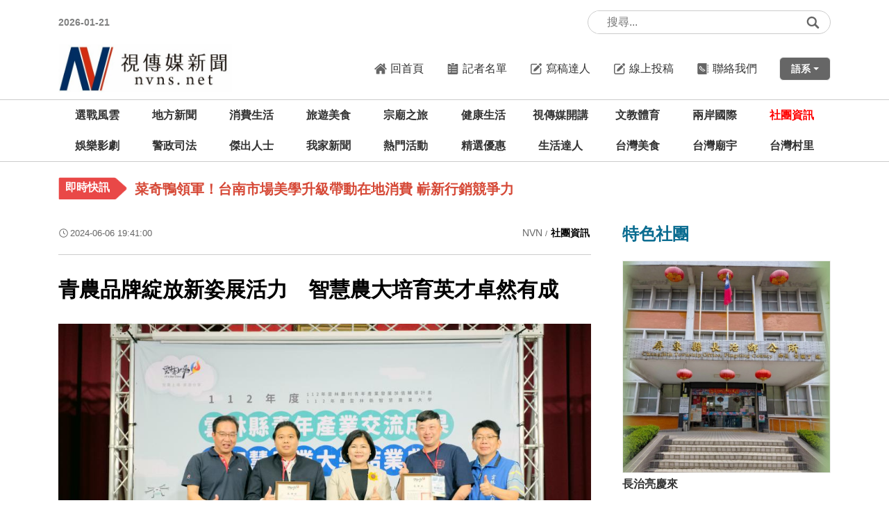

--- FILE ---
content_type: text/html; charset=utf-8
request_url: https://nvns.net/news_view.php?new_sn=57666&new_csn=1977
body_size: 12855
content:



<!DOCTYPE HTML>
<html><!-- InstanceBegin template="/Templates/page.dwt.php" codeOutsideHTMLIsLocked="false" -->
<head>
<title>青農品牌綻放新姿展活力　智慧農大培育英才卓然有成</title>
<meta name="description" content="視傳媒-新興網路媒體，目前各縣市均有記者發稿，有多位資深也有很多充滿活力的記者，一起拿起筆桿來為民眾出聲。" />
<META NAME="KeyWords" CONTENT="視傳媒">






<link href="https://uploads.posu.tw/73/738/thum/202410251547000906.jpg" rel='icon' type='image/x-icon'/>    

<meta http-equiv="Content-Type" content="text/html; charset=utf-8">
<meta name="viewport" content="width=device-width, initial-scale=1, maximum-scale=1">

<script type="text/javascript" src="public/js/jquery-3.1.1.min.js"></script>
<script type="text/javascript" src="public/js/customize.js"></script>

<link rel="stylesheet" href="public/css/base.css?v=202410281310">

<!-- InstanceBeginEditable name="head" -->
<meta property="og:url"           content="https://www.nvns.net//news_view?new_sn=57666"><meta property="og:type"          content="article" /><meta property="og:title"         content="青農品牌綻放新姿展活力　智慧農大培育英才卓然有成" /><meta property="og:description"   content="" /><meta property="og:image"         content="https://uploads.posu.tw/73/738/s202406062038490.jpg" /><script>  var WECHAT_TITLE = '青農品牌綻放新姿展活力　智慧農大培育英才卓然有成'  var WECHAT_DESC = ''  var WECHAT_IMAGE = 'https://uploads.posu.tw/73/738/s202406062038490.jpg'  var WCHAT_NO_GA = ''</script><!-- InstanceEndEditable -->

<link rel="stylesheet" href="public/css/main.css?v=202410281310">
</head>

<body onload="initialize()">

<div class="wrapper">

	<div class="page-overlay"></div>

    <div id="scrolltop" class="scrolltop" title="回頂端"><span><img src="public/images/scrolltop.png"></span></div>
    
    
<header class="header">
    <div class="header_top">
        <div class="container">
            <div class="header_row">
                <div class="header-left">
                
                    <div class="standard-date">2026-01-21</div>
                    
                </div>
                <div class="header-right">

                                   
<div class="top-searchbar"> 
    <div class="top-search">
        <form name="form1" method="post" role="form" action="search.php">
            <input type="text" class="search-input" name="sel_title" placeholder="搜尋...">
            <input type="hidden" name="sel_check_id" value="1">    
            <button type="submit" class="search-btn" value="搜尋">
                <span class="iconsvg icon-search"></span>
            </button>
        </form>
    </div>
</div>
  
                </div>
            </div>      
        </div>
    </div>
    
    <div id="header_fixed" class="header_fixed">
        <div class="header_center">
            <div class="container">
                <div class="header_row">
                    <div class="header-left">
                    
                        <div class="logo"><a href="index.php" title="回首頁"><img src="https://uploads.posu.tw/73/738/202105310942097235.jpg"></a></div>
                        
                    </div>
                    <div class="header-center">
                    
                                       
<div class="top-searchbar"> 
    <div class="top-search">
        <form name="form1" method="post" role="form" action="search.php">
            <input type="text" class="search-input" name="sel_title" placeholder="搜尋...">
            <input type="hidden" name="sel_check_id" value="1">    
            <button type="submit" class="search-btn" value="搜尋">
                <span class="iconsvg icon-search"></span>
            </button>
        </form>
    </div>
</div>
                        
                    </div>
                    <div class="header-right">

                        <ul class="navbar navbar_topmenu">
                            <li>
                                <div class="subfunc">
                                    <a href="index.php" title="回首頁">
                                        <span class="iconsvg icon-home"></span>
                                        <span class="subfunc-text">回首頁</span>
                                    </a>
                                </div>
                            </li>
                            <li>
                                <div class="subfunc">
                                    <a href="about.php?new_sn=2461" title="記者名單">
                                        <span class="iconsvg icon-report"></span>
                                        <span class="subfunc-text">記者名單</span>
                                    </a>
                                </div>
                            </li>
                            <li>
                                <div class="subfunc">
                                    <a href="https://blog.posu.tw" target="_blank" title="寫稿達人">
                                        <span class="iconsvg icon-writting"></span>
                                        <span class="subfunc-text">寫稿達人</span>
                                    </a>
                                </div>
                            </li>
                            <li>
                                <div class="subfunc">
                                    <a href="contribution.php" title="線上投稿">
                                        <span class="iconsvg icon-writting"></span>
                                        <span class="subfunc-text">線上投稿</span>
                                    </a>
                                </div>
                            </li>
                            <li>
                                <div class="subfunc">
                                    <a href="contact.php" title="聯絡我們">
                                        <span class="iconsvg icon-record"></span>
                                        <span class="subfunc-text">聯絡我們</span>
                                    </a>
                                </div>
                            </li>
                            <li>
                                <div class="dropdown dropdown_language">
                                    <a href="#" class="dropdown_trigger">
                                        <span class="dropdown_trigger-text">語系</span>
                                    </a>
                                    <div class="dropdown_content">
                                        <ul class="dropdown_menu">
											
                                        </ul>
                                    </div>
                                </div>
                            </li>
                        </ul>
                        
                        <a href="#" class="navbar_toggler menu_switchon">
                            <div class="navbar_toggler-icon">
                                <div class="sign_hamburger">
                                    <span class="sign_hamburger-line">&nbsp;</span>
                                </div>
                            </div>
                        </a>
                          
                    </div>
                </div>      
            </div>
        </div>
        
        <div class="menubar">
            <div class="container"> 
                <div class="menubar_inner">

                    <div class="hznav">
                      <div class="hznav-wrap">
                        <div class="hznav-inner">
                        
                            <ul id="hznav_ul" class="hznav_ul" style="">
                            	
<li ><a href="news.php?new_csn=hot3">選戰風雲</a></li><li >
	             <a href="news.php?new_csn=1467" title="地方新聞">地方新聞</a>
			 </li><li >
	             <a href="news.php?new_csn=1468" title="消費生活">消費生活</a>
			 </li><li >
	             <a href="news.php?new_csn=1469" title="旅遊美食">旅遊美食</a>
			 </li><li >
	             <a href="news.php?new_csn=1470" title="宗廟之旅">宗廟之旅</a>
			 </li><li >
	             <a href="news.php?new_csn=1471" title="健康生活">健康生活</a>
			 </li><li >
	             <a href="news.php?new_csn=1472" title="視傳媒開講">視傳媒開講</a>
			 </li><li >
	             <a href="news.php?new_csn=1776" title="文教體育">文教體育</a>
			 </li><li >
	             <a href="news.php?new_csn=1777" title="兩岸國際">兩岸國際</a>
			 </li><li class="active">
	             <a href="news.php?new_csn=1977" title="社團資訊">社團資訊</a>
			 </li><li >
	             <a href="news.php?new_csn=2030" title="娛樂影劇">娛樂影劇</a>
			 </li><li >
	             <a href="news.php?new_csn=2033" title="警政司法">警政司法</a>
			 </li><li >
	             <a href="news.php?new_csn=3022" title="傑出人士">傑出人士</a>
			 </li><li><a href="mapnews.php">我家新聞</a></li>
<li><a href="activity.php">熱門活動</a></li>
<li><a href="promotion.php">精選優惠</a></li>
<!--<li><a href="https://b-partner.org/connections.php" target="_blank" title="特色人物">特色人物</a></li>-->
<li><a href="https://life.posu.tw" target="_blank" title="生活達人">生活達人</a></li>
<li><a href="https://food.posu.tw" target="_blank" title="台灣美食">台灣美食</a></li>
<li><a href="https://twtemple.net" target="_blank" title="台灣廟宇">台灣廟宇</a></li>
<li><a href="https://village.tw" target="_blank" title="台灣村里">台灣村里</a></li>

<!--<li><a href="store.php">便宜商品</a></li>-->
<!--<li><a href="link.php">相關連結</a></li>-->
                            </ul>
                        </div>
                        
                      </div>
                    </div>

                    <div class="menu_panel_wrap">
                        <a href="#" id="menu_panel_trigger" class="menu_panel_trigger">	
                        </a>
                        
                        <div id="menu_panel" class="menu_panel">
                            <div class="menu_panel_header">
                                <div class="heading-panel">全部服務</div>
                            </div>
                            <ul class="menu">
                                
<li ><a href="news.php?new_csn=hot3">選戰風雲</a></li><li >
	             <a href="news.php?new_csn=1467" title="地方新聞">地方新聞</a>
			 </li><li >
	             <a href="news.php?new_csn=1468" title="消費生活">消費生活</a>
			 </li><li >
	             <a href="news.php?new_csn=1469" title="旅遊美食">旅遊美食</a>
			 </li><li >
	             <a href="news.php?new_csn=1470" title="宗廟之旅">宗廟之旅</a>
			 </li><li >
	             <a href="news.php?new_csn=1471" title="健康生活">健康生活</a>
			 </li><li >
	             <a href="news.php?new_csn=1472" title="視傳媒開講">視傳媒開講</a>
			 </li><li >
	             <a href="news.php?new_csn=1776" title="文教體育">文教體育</a>
			 </li><li >
	             <a href="news.php?new_csn=1777" title="兩岸國際">兩岸國際</a>
			 </li><li class="active">
	             <a href="news.php?new_csn=1977" title="社團資訊">社團資訊</a>
			 </li><li >
	             <a href="news.php?new_csn=2030" title="娛樂影劇">娛樂影劇</a>
			 </li><li >
	             <a href="news.php?new_csn=2033" title="警政司法">警政司法</a>
			 </li><li >
	             <a href="news.php?new_csn=3022" title="傑出人士">傑出人士</a>
			 </li><li><a href="mapnews.php">我家新聞</a></li>
<li><a href="activity.php">熱門活動</a></li>
<li><a href="promotion.php">精選優惠</a></li>
<!--<li><a href="https://b-partner.org/connections.php" target="_blank" title="特色人物">特色人物</a></li>-->
<li><a href="https://life.posu.tw" target="_blank" title="生活達人">生活達人</a></li>
<li><a href="https://food.posu.tw" target="_blank" title="台灣美食">台灣美食</a></li>
<li><a href="https://twtemple.net" target="_blank" title="台灣廟宇">台灣廟宇</a></li>
<li><a href="https://village.tw" target="_blank" title="台灣村里">台灣村里</a></li>

<!--<li><a href="store.php">便宜商品</a></li>-->
<!--<li><a href="link.php">相關連結</a></li>-->
                            </ul>
                        </div>
                    </div>

                </div>
            </div>
        </div>
    </div>
    
</header>


<div class="offside">
    <div class="offside_inner">
        <div class="offside_header">
            
            <div class="standard-date">2023/12/15</div>
            
            <div class="language_box">
                <ul class="language_list">
					
                </ul>
            </div>
            
        </div>
        <div class="offside_body">
    
            <ul class="menu_offside">
                <li><a href="index.php">回首頁</a></li>
                
<li><a href="news.php?new_csn=hot3">選戰風雲</a></li><li><a href="news.php?new_csn=1467" title="地方新聞">地方新聞</a></li><li><a href="news.php?new_csn=1468" title="消費生活">消費生活</a></li><li><a href="news.php?new_csn=1469" title="旅遊美食">旅遊美食</a></li><li><a href="news.php?new_csn=1470" title="宗廟之旅">宗廟之旅</a></li><li><a href="news.php?new_csn=1471" title="健康生活">健康生活</a></li><li><a href="news.php?new_csn=1472" title="視傳媒開講">視傳媒開講</a></li><li><a href="news.php?new_csn=1776" title="文教體育">文教體育</a></li><li><a href="news.php?new_csn=1777" title="兩岸國際">兩岸國際</a></li><li><a href="news.php?new_csn=1977" title="社團資訊">社團資訊</a></li><li><a href="news.php?new_csn=2030" title="娛樂影劇">娛樂影劇</a></li><li><a href="news.php?new_csn=2033" title="警政司法">警政司法</a></li><li><a href="news.php?new_csn=3022" title="傑出人士">傑出人士</a></li>
<li><a href="mapnews.php">我家新聞</a></li>

<li><a href="activity.php">熱門活動</a>
    <ul>
		<li><a href="activity.php?new_csn=1">休閒娛樂</a></li><li><a href="activity.php?new_csn=2">優惠好康</a></li><li><a href="activity.php?new_csn=3">課程講座</a></li><li><a href="activity.php?new_csn=4">活動主題  </a></li><li><a href="activity.php?new_csn=5">競賽展覽</a></li><li><a href="activity.php?new_csn=6">國內旅遊</a></li><li><a href="activity.php?new_csn=7">國外旅遊</a></li>    </ul>
</li>

<li><a href="promotion.php">精選優惠</a></li>
<!--<li><a href="link.php">相關連結</a></li>-->
<!--<li><a href="https://b-partner.org/connections.php" target="_blank" title="特色人物">特色人物</a></li>-->
<li><a href="https://life.posu.tw" target="_blank" title="生活達人">生活達人</a></li>
<li><a href="https://food.posu.tw" target="_blank" title="台灣美食">台灣美食</a></li>
<li><a href="https://twtemple.net" target="_blank" title="台灣廟宇">台灣廟宇</a></li>
<li><a href="https://village.tw" target="_blank" title="台灣村里">台灣村里</a></li>
<!--<li><a href="store.php">便宜商品</a></li>-->
<li><a href="about.php">關於我們</a>
    <ul>
			<li>
                            <a href="about.php?new_sn=2150" title="視傳媒 - 關於視傳媒">
                                關於視傳媒
                            </a>
                        </li>	<li>
                            <a href="about.php?new_sn=2151" title="視傳媒 - 記者規約">
                                記者規約
                            </a>
                        </li>	<li>
                            <a href="about.php?new_sn=2461" title="視傳媒 - 線上記者名單">
                                線上記者名單
                            </a>
                        </li>    </ul> 
</li>
            </ul>
                
        </div>
        <div class="offside_footer">
        
            <ul class="navbar navbar_offside_func">
                <li>
                    <div class="subfunc">
                        <a href="about.php?new_sn=2461" title="記者名單">
                            <span class="iconsvg icon-report"></span>
                            <span class="subfunc-text">記者名單</span>
                        </a>
                    </div>
                </li>
                <li>
                    <div class="subfunc">
                        <a href="https://blog.posu.tw" target="_blank" title="寫稿達人">
                            <span class="iconsvg icon-writting"></span>
                            <span class="subfunc-text">寫稿達人</span>
                        </a>
                    </div>
                </li>
                <li>
                    <div class="subfunc">
                        <a href="contribution.php" title="線上投稿">
                            <span class="iconsvg icon-writting"></span>
                            <span class="subfunc-text">線上投稿</span>
                        </a>
                    </div>
                </li>
                <li>
                    <div class="subfunc">
                        <a href="contact.php" title="聯絡我們">
                            <span class="iconsvg icon-record"></span>
                            <span class="subfunc-text">聯絡我們</span>
                        </a>
                    </div>
                </li>
            </ul>
            
        </div>     
    </div>
    
    <a href="#" class="offside_close">
        <div>
            <div class="sign_close"></div>
            <div class="offside_close-text">關閉</div>
        </div>
    </a>
</div>



<div class="marqueebar">
    <div class="container">
        <div class="marquee_inner">
            
            <div class="marquee-tag marquee-tag_desktop">即時快訊</div>
            <div class="marquee-tag marquee-tag_mobile"><span class="iconsvg icon_marquee"></span> </div>
            
            <div class="marquee_main">
                
                <ul class="marquee-slide">
                   	<li>
                                        <div class="marquee">
                                            <a href="news_view.php?new_sn=49310&new_csn=1776">
                                               <span class="marquee-text">看!我們踩在歷史文化的時尚尖端　稻江護家流行服飾科學生的文化踏尋</span>
                                            </a>
                                        </div>
                                    </li>	<li>
                                        <div class="marquee">
                                            <a href="news_view.php?new_sn=115250&new_csn=1777">
                                               <span class="marquee-text">越南台商結合當地企業  發分營養膳食給癌友家屬</span>
                                            </a>
                                        </div>
                                    </li>	<li>
                                        <div class="marquee">
                                            <a href="news_view.php?new_sn=115244&new_csn=1467">
                                               <span class="marquee-text">菜奇鴨領軍！台南市場美學升級帶動在地消費 嶄新行銷競爭力</span>
                                            </a>
                                        </div>
                                    </li>	<li>
                                        <div class="marquee">
                                            <a href="news_view.php?new_sn=115240&new_csn=1471">
                                               <span class="marquee-text">癌末傷口不再是「社交黑洞」奇美醫院與安寧緩和醫學會合作，翻轉末期生活品質</span>
                                            </a>
                                        </div>
                                    </li>	<li>
                                        <div class="marquee">
                                            <a href="news_view.php?new_sn=115209&new_csn=1467">
                                               <span class="marquee-text">天馬電台3.9公頃回饋土地轉型活化 市府：將評估地方運動園區構想</span>
                                            </a>
                                        </div>
                                    </li>	<li>
                                        <div class="marquee">
                                            <a href="news_view.php?new_sn=115207&new_csn=1467">
                                               <span class="marquee-text">黃偉哲前往仙台與市長、議長共同慶祝締盟20周年 頒贈野田讓議長「榮譽市民」</span>
                                            </a>
                                        </div>
                                    </li>	<li>
                                        <div class="marquee">
                                            <a href="news_view.php?new_sn=115198&new_csn=1467">
                                               <span class="marquee-text">《台南好呷市》市場好物優化PLUS開跑 經發局、市場處盼廣為分享傳統市場好味道</span>
                                            </a>
                                        </div>
                                    </li>	<li>
                                        <div class="marquee">
                                            <a href="news_view.php?new_sn=115196&new_csn=1467">
                                               <span class="marquee-text">115年農曆春節期間｜苗栗縣開設傳染病特別門診</span>
                                            </a>
                                        </div>
                                    </li>              
                </ul>

            </div>
            
        </div>
    </div>
</div>

<script>
    $(document).ready(function(){
        setInterval(function(){
            $('.marquee-slide li:first-child').slideUp(function(){      
                $(this).appendTo($('.marquee-slide')).slideDown()
            })       
        },3000)
    })
</script>  



  

	<div class="main">
    	<div class="container">
        
            <div class="page-row">
                <div class="page-left">
                    <!-- InstanceBeginEditable name="PageMainContent" -->
                    
                    <div class="page-headline-flex">
                        <div class="flex-left">
                            <!--<div class="page-headline-bar">
                                <div class="category-heading"><span class="title">關於我們</span></div>
                            </div>-->
                            
                            <div class="date-time">
                            	<span class="icon"><span class="iconsvg icon-clock"></span></span>
                                <span class="title">2024-06-06 19:41:00 </span>
                            </div>
                        </div>
                        <div class="flex-right">
                            <div class="breadcrumbs">
                                <span><a href="index.php" title="返回首頁">NVN</a></span><span>社團資訊</span>
                            </div>
                        </div>
                    </div>
                    
					
                    <div class="view-heading"><span class="title">青農品牌綻放新姿展活力　智慧農大培育英才卓然有成</span></div>
                    
                    
                    <div class="video"></div>
					
                    <div class="editor">
					  <p><img alt="" src="https://uploads.posu.tw/73/738/img/%E9%80%9A%E8%B7%AF%E7%AB%AF%E5%90%88%E5%BD%B1_Fotor.jpg" style="width:800px" /></p>

<p>▲張麗善縣長(中)致贈通路端感謝狀-日光溫泉飯店(左2)、新東陽西螺服務區(右2)。(圖／中衛發展中心提供)</p>

<p>&nbsp;</p>

<p>【視傳媒記者羅蔚舟/綜合報導】<br />
為提升雲林農業競爭力，培養具有創新思維和實務能力的農業人才，雲林縣府今(6/6)日於雲林縣農會舉辦「雲林縣青年產業交流成果暨智慧農業大學結業典禮」，由中衛發展中心執行輔導，並展示輔導年度成果及學員學習成果。自109年起雲林縣推動「青年農民輔導加值計畫」及「智慧農業大學計畫」，4年來共計培育45位青農品牌代表及累計逾1,700人次參加各項訓練課程。</p>

<p>&nbsp;</p>

<p><img alt="" src="https://uploads.posu.tw/73/738/img/%E5%A4%A7%E5%90%88%E7%85%A7%201.JPG" style="width:800px" /></p>

<p>&nbsp;</p>

<p>▲112年度雲林縣智慧農業大學計畫-成果展大合照。(圖／中衛發展中心提供)</p>

<p>&nbsp;</p>

<p>縣長張麗善表示，未來將持續輔導陪伴，成功讓農村青年產業升級，並引動更多青年回留農村。今年度雲林縣政府農業處辦理「雲林農村青年產業發展加值輔導計畫」及「雲林縣智慧農業大學計畫」，從輔導農村青年產業升級與加值，協助青農對人、產品、場域之產業形塑，再規劃系統性之智慧農業教育訓練課程，以永續發展、媒合交流、品牌形塑作為重點輔導核心元素，共同建立屬於雲林農產業未來的運作策略能量。</p>

<p>&nbsp;</p>

<p><img alt="" src="https://uploads.posu.tw/73/738/img/%E6%99%BA%E8%BE%B2%E5%84%AA%E7%A7%80%E5%AD%B8%E5%93%A1_Fotor.jpg" /></p>

<p>▲張麗善縣長(中)和112年度雲林縣智慧農業大學優秀學員合影。(圖／中衛發展中心提供)</p>

<p>&nbsp;</p>

<p>此次青年產業交流成果暨智慧農業大學結業典禮，計有20位青農品牌代表、44位結業學員、10位優秀學員及1組共好團隊獲縣府頒發獎狀，縣長張麗善特到場表達肯定與鼓勵，期勉為雲林的農產業未來發展帶動正向循環，提升雲林縣農業的競爭力和永續發展。</p>

<p>&nbsp;</p>

<p><img alt="" src="https://uploads.posu.tw/73/738/img/%E9%9B%B2%E9%AE%AE%20%E5%90%88%E5%BD%B1_Fotor.jpg" style="width:800px" /></p>

<p>▲張麗善縣長(中)和112年度20位標竿雲鮮農合影。(圖／中衛發展中心提供)&nbsp;</p>

<p>&nbsp;</p>

<p>縣長張麗善強調，除了拓展人、產品、場域與服務等面向之外，為提高農業人力素質，培養雲林農業人才，雲林縣智慧農業大學計畫課程設計，從基礎、進階與實務課程到縣內外農業觀摩及跨領域學習，以促進技術交流、創新和改進的啟發、增加市場洞察力，提升農業形象和價值，冀望透過系列教育訓練課程的建立，豐富雲林農業內涵，進而建構一個優質的農業環境，吸引優秀人才及農企業進駐雲林深耕農業。</p>

<p>&nbsp;</p>

<p><img alt="" src="https://uploads.posu.tw/73/738/img/%E5%B1%95%E7%A4%BA_Fotor.jpg" style="width:800px" /></p>

<p>▲112年度雲鮮農成果展示現場。(圖／中衛發展中心提供)&nbsp;</p>

<p>&nbsp;</p>

<p>農業處長魏勝德表示，藉由雲林農村青年產業發展加值輔導計畫遴選機制，以產業力、品牌力、永續力為推動策略，運用重點挖掘潛力接棒青農，關懷追蹤既有青農代表，辦理永續發展共識工作坊，東南亞青農觀摩學習，商品升級再造、通路團移地交流輔導，積極協助青年農民經營之提升，促進雲林青年以身為執業務農、返鄉青農一份子為榮，讓更多青年願意返鄉回農，促進雲林縣農業之永續發展，並以「雲鮮農」形象打造個人品牌，以提升消費市場覆蓋率。</p>

<p>&nbsp;</p>

<p><img alt="" src="https://uploads.posu.tw/73/738/img/%E9%9B%B2%E9%AE%AE%E8%BE%B2%E9%BB%83%E8%A1%8D%E6%99%AF_Fotor.jpg" style="width:800px" /></p>

<p>▲112年度雲鮮農-黃衍景(左1)向張麗善縣長(左2)介紹特色小黃瓜氣泡酒。(圖／中衛發展中心提供)&nbsp;</p>

<p>&nbsp;</p>

<p>農業處表示，此次聯合成果展規劃以雲鮮農及智慧農業大學兩座主題展示區，展示今年度參與品牌形象升級的20位雲鮮農農家品牌及三階段學習課程的產出與教案，以展現年度成果，同步也邀請國內知名通路業者，包含日光溫泉度假酒店、北澤餐飲集團、金都餐廳、新東陽股份有限公司及裕元花園酒店等通路代表，藉此掌握農民端及通路業者之合作需求，藉此發掘適合標的市場及規劃妥切之媒合方式。另外，也邀請臺中區農業改良場高德錚前副場長、綠食餐飲指南黃俊誠創辦人參與成果座談會，與各位分享台灣農業發展之展望以及綠色宣言新契機，並透過政策產業交流共同擘劃雲林縣農業未來發展藍圖。</p>
					</div>

                
                    <div style="text-align:center; margin:30px 0 10px 0;">
                    	<div style="display:inline-block;">               
                            <!-- AddToAny BEGIN -->
                            <div class="a2a_kit a2a_kit_size_32 a2a_default_style">
                            <a class="a2a_dd" href="https://www.addtoany.com/share"></a>
                            <a class="a2a_button_facebook"></a>
                            <a class="a2a_button_line"></a>
                            <a class="a2a_button_wechat"></a>
                            <a class="a2a_button_twitter"></a>
                            </div>
                            <script>
                            var a2a_config = a2a_config || {};
                            a2a_config.locale = "zh-TW";
                            </script>
                           <script async src="https://static.addtoany.com/menu/page.js"></script> 
                            <!-- AddToAny END -->
                        </div>
                    </div> 
                                    
                    
                    <!--<div class="last-widget-navigation">
                        <div class="widget-navigation-flex">
                            <div class="flex-left">
                            
                                <div class="pageback-line">
                                    <a href="news.php?new_csn=1977" class="navigation-btn" title="返回列表">
                                        <span class="icon"><img src="public/images/icon-37.png"></span><span class="title">返回列表</span>
                                    </a>
                                </div>
                                
                            </div>
                            <div class="flex-right">
                                
							                                  
                            </div>
                        </div>
                    </div>-->
                    
                    
                    <!--	<div class="ad-photo" style="margin:60px 0;"><img src="public/images/advertisement-01.png"></div> -->
                        
                        
                        
                                          
                    
                    
                    
                    
                        <div class="more-article-area">
                        
                        	<div class="more-heading"><span class="title">您可能有興趣</span></div>
                        
                            <ul class="row row-cols-1 row-cols-lg-3">
                              

								<!--若是廣告區快要在小螢幕時呈方塊模式，則加class adbox-set-->
							  <li>
                                              <div class="view-article-item">
                                                  <div class="view-article-flex">
                                                      <div class="flex-left">
                                                          <div class="item-photo resize">
                                                              <a href="news_view.php?new_sn=115262&new_csn=1977">
																  <div class="item-fitimg">
																	  <img src="https://uploads.posu.tw/73/738/s20260120233856100.jpg" alt="全民皆可參與的沉浸式運動派對　VISOGE 炫光泡泡夜跑結合夜間路跑、炫光裝置、泡泡互動與音樂派對元素" loading="lazy" class="fitimg">
																  </div>
                                                              </a>
                                                          </div>
                                                      </div>	
                                                      <div class="flex-right">
                                                          <div class="item-name">
                                                            <a href="news_view.php?new_sn=115262&new_csn=1977">
                                                              <span class="title">全民皆可參與的沉浸式運動派對　VISOGE 炫光泡泡夜跑結合夜間路跑、炫光裝置、泡泡互動與音樂派對元素</span>
                                                            </a>
                                                          </div>
                                                          <div class="date-time"><span class="icon"><span class="iconsvg icon-clock"></span></span><span class="title">2026-01-20 23:24:33</span></div>
                                                      </div>	    
                                                  </div>	
                                              </div>
                                          </li><li>
                                              <div class="view-article-item">
                                                  <div class="view-article-flex">
                                                      <div class="flex-left">
                                                          <div class="item-photo resize">
                                                              <a href="news_view.php?new_sn=115252&new_csn=1977">
																  <div class="item-fitimg">
																	  <img src="https://uploads.posu.tw/73/738/s2026012021045680.jpg" alt="敏實科大啟動「AI靈魂灌注：個人化智能設定運動」前瞻性計畫　打造AI成為「數位知己x靈魂伴侶」" loading="lazy" class="fitimg">
																  </div>
                                                              </a>
                                                          </div>
                                                      </div>	
                                                      <div class="flex-right">
                                                          <div class="item-name">
                                                            <a href="news_view.php?new_sn=115252&new_csn=1977">
                                                              <span class="title">敏實科大啟動「AI靈魂灌注：個人化智能設定運動」前瞻性計畫　打造AI成為「數位知己x靈魂伴侶」</span>
                                                            </a>
                                                          </div>
                                                          <div class="date-time"><span class="icon"><span class="iconsvg icon-clock"></span></span><span class="title">2026-01-20 19:47:22</span></div>
                                                      </div>	    
                                                  </div>	
                                              </div>
                                          </li><li>
                                              <div class="view-article-item">
                                                  <div class="view-article-flex">
                                                      <div class="flex-left">
                                                          <div class="item-photo resize">
                                                              <a href="news_view.php?new_sn=115228&new_csn=1977">
																  <div class="item-fitimg">
																	  <img src="https://uploads.posu.tw/16/1639/s2026012016571530.jpg" alt="人安基金會永康平安站 嚴冬暖街巷 愛心便當助寒士溫飽&lt;大和傳媒&gt;" loading="lazy" class="fitimg">
																  </div>
                                                              </a>
                                                          </div>
                                                      </div>	
                                                      <div class="flex-right">
                                                          <div class="item-name">
                                                            <a href="news_view.php?new_sn=115228&new_csn=1977">
                                                              <span class="title">人安基金會永康平安站 嚴冬暖街巷 愛心便當助寒士溫飽&lt;大和傳媒&gt;</span>
                                                            </a>
                                                          </div>
                                                          <div class="date-time"><span class="icon"><span class="iconsvg icon-clock"></span></span><span class="title">2026-01-20 16:52:00</span></div>
                                                      </div>	    
                                                  </div>	
                                              </div>
                                          </li><li>
                                              <div class="view-article-item">
                                                  <div class="view-article-flex">
                                                      <div class="flex-left">
                                                          <div class="item-photo resize">
                                                              <a href="news_view.php?new_sn=115219&new_csn=1977">
																  <div class="item-fitimg">
																	  <img src="https://uploads.posu.tw/73/738/s20260120163537100.jpg" alt="廉能治理專業服務典範 勞工局科員陳姿伶榮獲廉潔楷模" loading="lazy" class="fitimg">
																  </div>
                                                              </a>
                                                          </div>
                                                      </div>	
                                                      <div class="flex-right">
                                                          <div class="item-name">
                                                            <a href="news_view.php?new_sn=115219&new_csn=1977">
                                                              <span class="title">廉能治理專業服務典範 勞工局科員陳姿伶榮獲廉潔楷模</span>
                                                            </a>
                                                          </div>
                                                          <div class="date-time"><span class="icon"><span class="iconsvg icon-clock"></span></span><span class="title">2026-01-20 16:34:28</span></div>
                                                      </div>	    
                                                  </div>	
                                              </div>
                                          </li><li>
                                              <div class="view-article-item">
                                                  <div class="view-article-flex">
                                                      <div class="flex-left">
                                                          <div class="item-photo resize">
                                                              <a href="news_view.php?new_sn=115202&new_csn=1977">
																  <div class="item-fitimg">
																	  <img src="https://uploads.posu.tw/73/738/s2026012015405180.jpg" alt="高市所陳堂昇榮膺全國模範公務人員獲總統接見" loading="lazy" class="fitimg">
																  </div>
                                                              </a>
                                                          </div>
                                                      </div>	
                                                      <div class="flex-right">
                                                          <div class="item-name">
                                                            <a href="news_view.php?new_sn=115202&new_csn=1977">
                                                              <span class="title">高市所陳堂昇榮膺全國模範公務人員獲總統接見</span>
                                                            </a>
                                                          </div>
                                                          <div class="date-time"><span class="icon"><span class="iconsvg icon-clock"></span></span><span class="title">2026-01-20 15:39:43</span></div>
                                                      </div>	    
                                                  </div>	
                                              </div>
                                          </li><li>
                                              <div class="view-article-item">
                                                  <div class="view-article-flex">
                                                      <div class="flex-left">
                                                          <div class="item-photo resize">
                                                              <a href="news_view.php?new_sn=115189&new_csn=1977">
																  <div class="item-fitimg">
																	  <img src="https://uploads.posu.tw/73/738/s2026012013450420.jpg" alt="第38屆街舞狂熱KGB Battle Mania.38　結合國際街舞台灣區域賽RF JAM於1/25日竹北遠百人氣登場！" loading="lazy" class="fitimg">
																  </div>
                                                              </a>
                                                          </div>
                                                      </div>	
                                                      <div class="flex-right">
                                                          <div class="item-name">
                                                            <a href="news_view.php?new_sn=115189&new_csn=1977">
                                                              <span class="title">第38屆街舞狂熱KGB Battle Mania.38　結合國際街舞台灣區域賽RF JAM於1/25日竹北遠百人氣登場！</span>
                                                            </a>
                                                          </div>
                                                          <div class="date-time"><span class="icon"><span class="iconsvg icon-clock"></span></span><span class="title">2026-01-20 13:22:00</span></div>
                                                      </div>	    
                                                  </div>	
                                              </div>
                                          </li><li>
                                              <div class="view-article-item">
                                                  <div class="view-article-flex">
                                                      <div class="flex-left">
                                                          <div class="item-photo resize">
                                                              <a href="news_view.php?new_sn=115147&new_csn=1977">
																  <div class="item-fitimg">
																	  <img src="https://uploads.posu.tw/20/2048/s2026012000041430.jpg" alt="今天119  消防節談一個稀奇的消防世家" loading="lazy" class="fitimg">
																  </div>
                                                              </a>
                                                          </div>
                                                      </div>	
                                                      <div class="flex-right">
                                                          <div class="item-name">
                                                            <a href="news_view.php?new_sn=115147&new_csn=1977">
                                                              <span class="title">今天119  消防節談一個稀奇的消防世家</span>
                                                            </a>
                                                          </div>
                                                          <div class="date-time"><span class="icon"><span class="iconsvg icon-clock"></span></span><span class="title">2026-01-19 23:52:00</span></div>
                                                      </div>	    
                                                  </div>	
                                              </div>
                                          </li><li>
                                              <div class="view-article-item">
                                                  <div class="view-article-flex">
                                                      <div class="flex-left">
                                                          <div class="item-photo resize">
                                                              <a href="news_view.php?new_sn=115145&new_csn=1977">
																  <div class="item-fitimg">
																	  <img src="https://uploads.posu.tw/73/738/s20260119233755100.jpg" alt="提升農曆年節前捐血量　新竹捐血中心聯手竹市消防義消暨救難志工舉辦捐血公益活動共捐血1487袋" loading="lazy" class="fitimg">
																  </div>
                                                              </a>
                                                          </div>
                                                      </div>	
                                                      <div class="flex-right">
                                                          <div class="item-name">
                                                            <a href="news_view.php?new_sn=115145&new_csn=1977">
                                                              <span class="title">提升農曆年節前捐血量　新竹捐血中心聯手竹市消防義消暨救難志工舉辦捐血公益活動共捐血1487袋</span>
                                                            </a>
                                                          </div>
                                                          <div class="date-time"><span class="icon"><span class="iconsvg icon-clock"></span></span><span class="title">2026-01-19 22:18:15</span></div>
                                                      </div>	    
                                                  </div>	
                                              </div>
                                          </li><li>
                                              <div class="view-article-item">
                                                  <div class="view-article-flex">
                                                      <div class="flex-left">
                                                          <div class="item-photo resize">
                                                              <a href="news_view.php?new_sn=115115&new_csn=1977">
																  <div class="item-fitimg">
																	  <img src="https://uploads.posu.tw/73/738/s2026011918575750.jpg" alt="全國捐血月啟動 捐血傳愛守護生命 幫助病友回家團圓  春節假期需儲備足夠醫療用血" loading="lazy" class="fitimg">
																  </div>
                                                              </a>
                                                          </div>
                                                      </div>	
                                                      <div class="flex-right">
                                                          <div class="item-name">
                                                            <a href="news_view.php?new_sn=115115&new_csn=1977">
                                                              <span class="title">全國捐血月啟動 捐血傳愛守護生命 幫助病友回家團圓  春節假期需儲備足夠醫療用血</span>
                                                            </a>
                                                          </div>
                                                          <div class="date-time"><span class="icon"><span class="iconsvg icon-clock"></span></span><span class="title">2026-01-19 18:35:00</span></div>
                                                      </div>	    
                                                  </div>	
                                              </div>
                                          </li><li>
                                              <div class="view-article-item">
                                                  <div class="view-article-flex">
                                                      <div class="flex-left">
                                                          <div class="item-photo resize">
                                                              <a href="news_view.php?new_sn=115125&new_csn=1977">
																  <div class="item-fitimg">
																	  <img src="https://uploads.posu.tw/73/738/s2026011921041950.jpg" alt="第36屆「寒士吃飽30：送禮到家」只剩2週　創世新竹院經費仍缺3成疾呼各界在寒冬中伸出援手" loading="lazy" class="fitimg">
																  </div>
                                                              </a>
                                                          </div>
                                                      </div>	
                                                      <div class="flex-right">
                                                          <div class="item-name">
                                                            <a href="news_view.php?new_sn=115125&new_csn=1977">
                                                              <span class="title">第36屆「寒士吃飽30：送禮到家」只剩2週　創世新竹院經費仍缺3成疾呼各界在寒冬中伸出援手</span>
                                                            </a>
                                                          </div>
                                                          <div class="date-time"><span class="icon"><span class="iconsvg icon-clock"></span></span><span class="title">2026-01-19 18:17:05</span></div>
                                                      </div>	    
                                                  </div>	
                                              </div>
                                          </li><li>
                                              <div class="view-article-item">
                                                  <div class="view-article-flex">
                                                      <div class="flex-left">
                                                          <div class="item-photo resize">
                                                              <a href="news_view.php?new_sn=115111&new_csn=1977">
																  <div class="item-fitimg">
																	  <img src="https://uploads.posu.tw/73/738/s2026011918151050.jpg" alt="深化學校與社福機構之間的交流與連結　國防大學理工學院志工協助八德榮家清理廢棄物減輕照護負擔" loading="lazy" class="fitimg">
																  </div>
                                                              </a>
                                                          </div>
                                                      </div>	
                                                      <div class="flex-right">
                                                          <div class="item-name">
                                                            <a href="news_view.php?new_sn=115111&new_csn=1977">
                                                              <span class="title">深化學校與社福機構之間的交流與連結　國防大學理工學院志工協助八德榮家清理廢棄物減輕照護負擔</span>
                                                            </a>
                                                          </div>
                                                          <div class="date-time"><span class="icon"><span class="iconsvg icon-clock"></span></span><span class="title">2026-01-19 17:45:30</span></div>
                                                      </div>	    
                                                  </div>	
                                              </div>
                                          </li><li>
                                              <div class="view-article-item">
                                                  <div class="view-article-flex">
                                                      <div class="flex-left">
                                                          <div class="item-photo resize">
                                                              <a href="news_view.php?new_sn=115028&new_csn=1977">
																  <div class="item-fitimg">
																	  <img src="https://uploads.posu.tw/73/738/s2026011821435320.jpg" alt="靈鷲山台東普仁獎頒獎典禮見證孩子們生命發光時刻　表揚在逆境中仍堅守品德與孝行26位學子" loading="lazy" class="fitimg">
																  </div>
                                                              </a>
                                                          </div>
                                                      </div>	
                                                      <div class="flex-right">
                                                          <div class="item-name">
                                                            <a href="news_view.php?new_sn=115028&new_csn=1977">
                                                              <span class="title">靈鷲山台東普仁獎頒獎典禮見證孩子們生命發光時刻　表揚在逆境中仍堅守品德與孝行26位學子</span>
                                                            </a>
                                                          </div>
                                                          <div class="date-time"><span class="icon"><span class="iconsvg icon-clock"></span></span><span class="title">2026-01-18 21:21:38</span></div>
                                                      </div>	    
                                                  </div>	
                                              </div>
                                          </li> 
                                          
                                
                                
                                
                                
                                
                            </ul>
                        
                        </div>
                    
                    
                    
                    <!-- InstanceEndEditable -->
                </div>
                <div class="page-right">
                    <!-- InstanceBeginEditable name="PageSideContent" -->
                    
                      
                     
                     
                     
					 
                      
                    
                    
<!-- 特色社團 -->


      <div class="category-heading"><span class="title">特色社團</span></div>
      
      <div class="sidebarbox">
          <ul class="row row-cols-1 row-cols-sm-2 row-cols-lg-1">
              
              
            <li>
                              <div class="product-item">
                                  <div class="photo">
                                      <a href="https://liangching.village.tw"  title="長治亮慶來" target="_blank">
										  <div class="item-fitimg">
											  <img src="https://uploads.posu.tw/20/2087/thum/202511061553364092.png" alt="長治亮慶來" loading="lazy" class="fitimg">
										  </div>
                                      </a>
                                  </div>
                                  <div class="name">
                                       <a href="https://liangching.village.tw" title="長治亮慶來" target="_blank">
                                          <span class="title">長治亮慶來</span>
                                       </a>
                                  </div>		</div>
                           </li><li>
                              <div class="product-item">
                                  <div class="photo">
                                      <a href="https://food.posu.tw"  title="台灣美食" target="_blank">
										  <div class="item-fitimg">
											  <img src="https://uploads.posu.tw/20/2075/thum/202510231220087240.png" alt="台灣美食" loading="lazy" class="fitimg">
										  </div>
                                      </a>
                                  </div>
                                  <div class="name">
                                       <a href="https://food.posu.tw" title="台灣美食" target="_blank">
                                          <span class="title">台灣美食</span>
                                       </a>
                                  </div>		</div>
                           </li>              
              
          </ul>
      </div>




















<!-- 特色村里 -->


      <div class="category-heading"><span class="title">特色村里</span></div>
      
      <div class="sidebarbox">
          <ul class="row row-cols-1 row-cols-sm-2 row-cols-lg-1">
              
              
            <li>
                              <div class="product-item">
                                  <div class="photo">
                                      <a href="https://www.wennan.org.tw"  title="台南市南區文南里" target="_blank">
										  <div class="item-fitimg">
											  <img src="https://uploads.posu.tw/14/1457/thum/202307311926161083.PNG" alt="台南市南區文南里" loading="lazy" class="fitimg">
										  </div>
                                      </a>
                                  </div>
                                  <div class="name">
                                       <a href="https://www.wennan.org.tw" title="台南市南區文南里" target="_blank">
                                          <span class="title">台南市南區文南里</span>
                                       </a>
                                  </div><div class="editor">本里原隸屬於文華里，79年 1月里行政區域調整，自文華里分出，因文南路縱橫其間，故名文南里</div>		</div>
                           </li>              
              
          </ul>
      </div>




















<!--廣告-->
<div class="category-heading"><span class="title">熱門新聞</span></div>

<div class="sidebarbox">
    <ul class="row row-cols-1 ad-list">

	  <li>
                      <div class="sub-article-item">
                        <div class="article-flex">
                            <div class="flex-left">
                                <div class="photo">
                                    <a href="news_view.php?new_sn=115017&new_csn=1467" title="台南首家五星級鐵板燒！ 伊之鑽鐵板燒餐廳隆重開幕 邀請政商高層前來剪綵">
										<div class="item-fitimg">
											<img src="https://uploads.posu.tw/73/738/s2026011819514630.jpg" alt="台南首家五星級鐵板燒！ 伊之鑽鐵板燒餐廳隆重開幕 邀請政商高層前來剪綵" loading="lazy" class="fitimg">
										</div>
                                    </a>
                                </div>
                            </div>	
                            <div class="flex-right">
                                <div class="name">
                                  <a href="news_view.php?new_sn=115017&new_csn=1467" title="台南首家五星級鐵板燒！ 伊之鑽鐵板燒餐廳隆重開幕 邀請政商高層前來剪綵"><span class="title">台南首家五星級鐵板燒！ 伊之鑽鐵板燒餐廳隆重開幕 邀請政商高層前來剪綵</span></a>
                                </div>
                            </div>	    
                        </div>	
                      </div>
                    </li><li>
                      <div class="sub-article-item">
                        <div class="article-flex">
                            <div class="flex-left">
                                <div class="photo">
                                    <a href="news_view.php?new_sn=115180&new_csn=1467" title="兩派破冰？陳亭妃拜會台南議長邱莉莉 挺憲議員可惜陳立委不簽協議書">
										<div class="item-fitimg">
											<img src="https://uploads.posu.tw/73/738/s2026012012232180.jpg" alt="兩派破冰？陳亭妃拜會台南議長邱莉莉 挺憲議員可惜陳立委不簽協議書" loading="lazy" class="fitimg">
										</div>
                                    </a>
                                </div>
                            </div>	
                            <div class="flex-right">
                                <div class="name">
                                  <a href="news_view.php?new_sn=115180&new_csn=1467" title="兩派破冰？陳亭妃拜會台南議長邱莉莉 挺憲議員可惜陳立委不簽協議書"><span class="title">兩派破冰？陳亭妃拜會台南議長邱莉莉 挺憲議員可惜陳立委不簽協議書</span></a>
                                </div>
                            </div>	    
                        </div>	
                      </div>
                    </li><li>
                      <div class="sub-article-item">
                        <div class="article-flex">
                            <div class="flex-left">
                                <div class="photo">
                                    <a href="news_view.php?new_sn=114988&new_csn=1467" title="議員林冠維連續14年舉辦「永康區關懷弱勢戶發放物資」溫暖弱勢家庭！">
										<div class="item-fitimg">
											<img src="https://uploads.posu.tw/73/738/s2026011814241290.jpg" alt="議員林冠維連續14年舉辦「永康區關懷弱勢戶發放物資」溫暖弱勢家庭！" loading="lazy" class="fitimg">
										</div>
                                    </a>
                                </div>
                            </div>	
                            <div class="flex-right">
                                <div class="name">
                                  <a href="news_view.php?new_sn=114988&new_csn=1467" title="議員林冠維連續14年舉辦「永康區關懷弱勢戶發放物資」溫暖弱勢家庭！"><span class="title">議員林冠維連續14年舉辦「永康區關懷弱勢戶發放物資」溫暖弱勢家庭！</span></a>
                                </div>
                            </div>	    
                        </div>	
                      </div>
                    </li><li>
                      <div class="sub-article-item">
                        <div class="article-flex">
                            <div class="flex-left">
                                <div class="photo">
                                    <a href="news_view.php?new_sn=115091&new_csn=1467" title="南市教育局公布「鄭方形事件」澄清專區及系列真相影片 葉澤山嚴正呼籲：「不要為了錢持續傷害孩子」">
										<div class="item-fitimg">
											<img src="https://uploads.posu.tw/73/738/s2026011915232230.jpg" alt="南市教育局公布「鄭方形事件」澄清專區及系列真相影片 葉澤山嚴正呼籲：「不要為了錢持續傷害孩子」" loading="lazy" class="fitimg">
										</div>
                                    </a>
                                </div>
                            </div>	
                            <div class="flex-right">
                                <div class="name">
                                  <a href="news_view.php?new_sn=115091&new_csn=1467" title="南市教育局公布「鄭方形事件」澄清專區及系列真相影片 葉澤山嚴正呼籲：「不要為了錢持續傷害孩子」"><span class="title">南市教育局公布「鄭方形事件」澄清專區及系列真相影片 葉澤山嚴正呼籲：「不要為了錢持續傷害孩子」</span></a>
                                </div>
                            </div>	    
                        </div>	
                      </div>
                    </li><li>
                      <div class="sub-article-item">
                        <div class="article-flex">
                            <div class="flex-left">
                                <div class="photo">
                                    <a href="news_view.php?new_sn=114871&new_csn=1977" title="童聲賀歲拜年趣、童心傳愛長輩樂　清大附小幼兒園萌娃拜年為新竹榮服處長輩送上最溫暖新春問候">
										<div class="item-fitimg">
											<img src="https://uploads.posu.tw/73/738/s2026011700412980.jpg" alt="童聲賀歲拜年趣、童心傳愛長輩樂　清大附小幼兒園萌娃拜年為新竹榮服處長輩送上最溫暖新春問候" loading="lazy" class="fitimg">
										</div>
                                    </a>
                                </div>
                            </div>	
                            <div class="flex-right">
                                <div class="name">
                                  <a href="news_view.php?new_sn=114871&new_csn=1977" title="童聲賀歲拜年趣、童心傳愛長輩樂　清大附小幼兒園萌娃拜年為新竹榮服處長輩送上最溫暖新春問候"><span class="title">童聲賀歲拜年趣、童心傳愛長輩樂　清大附小幼兒園萌娃拜年為新竹榮服處長輩送上最溫暖新春問候</span></a>
                                </div>
                            </div>	    
                        </div>	
                      </div>
                    </li><li>
                      <div class="sub-article-item">
                        <div class="article-flex">
                            <div class="flex-left">
                                <div class="photo">
                                    <a href="news_view.php?new_sn=114938&new_csn=1470" title="「高雄市115年度苓雅區公所寒冬送暖關懷活動」  苓雅區公所攜手萬應公廟、高雄關帝廟及臺電公司合辦">
										<div class="item-fitimg">
											<img src="https://uploads.posu.tw/73/738/s2026011720314320.JPG" alt="「高雄市115年度苓雅區公所寒冬送暖關懷活動」  苓雅區公所攜手萬應公廟、高雄關帝廟及臺電公司合辦" loading="lazy" class="fitimg">
										</div>
                                    </a>
                                </div>
                            </div>	
                            <div class="flex-right">
                                <div class="name">
                                  <a href="news_view.php?new_sn=114938&new_csn=1470" title="「高雄市115年度苓雅區公所寒冬送暖關懷活動」  苓雅區公所攜手萬應公廟、高雄關帝廟及臺電公司合辦"><span class="title">「高雄市115年度苓雅區公所寒冬送暖關懷活動」  苓雅區公所攜手萬應公廟、高雄關帝廟及臺電公司合辦</span></a>
                                </div>
                            </div>	    
                        </div>	
                      </div>
                    </li><li>
                      <div class="sub-article-item">
                        <div class="article-flex">
                            <div class="flex-left">
                                <div class="photo">
                                    <a href="news_view.php?new_sn=114998&new_csn=1467" title="希望家園第322戶完工！做工行善團助官田卑南族長輩、麻豆弱勢兄弟整修房屋">
										<div class="item-fitimg">
											<img src="https://uploads.posu.tw/73/738/s2026011815231150.jpg" alt="希望家園第322戶完工！做工行善團助官田卑南族長輩、麻豆弱勢兄弟整修房屋" loading="lazy" class="fitimg">
										</div>
                                    </a>
                                </div>
                            </div>	
                            <div class="flex-right">
                                <div class="name">
                                  <a href="news_view.php?new_sn=114998&new_csn=1467" title="希望家園第322戶完工！做工行善團助官田卑南族長輩、麻豆弱勢兄弟整修房屋"><span class="title">希望家園第322戶完工！做工行善團助官田卑南族長輩、麻豆弱勢兄弟整修房屋</span></a>
                                </div>
                            </div>	    
                        </div>	
                      </div>
                    </li><li>
                      <div class="sub-article-item">
                        <div class="article-flex">
                            <div class="flex-left">
                                <div class="photo">
                                    <a href="news_view.php?new_sn=114910&new_csn=1468" title="鴻矅商務空間台南中華東路館盛大開幕  打造台南東區創業與企業成長新據點">
										<div class="item-fitimg">
											<img src="https://uploads.posu.tw/73/738/s2026011716330070.jpg" alt="鴻矅商務空間台南中華東路館盛大開幕  打造台南東區創業與企業成長新據點" loading="lazy" class="fitimg">
										</div>
                                    </a>
                                </div>
                            </div>	
                            <div class="flex-right">
                                <div class="name">
                                  <a href="news_view.php?new_sn=114910&new_csn=1468" title="鴻矅商務空間台南中華東路館盛大開幕  打造台南東區創業與企業成長新據點"><span class="title">鴻矅商務空間台南中華東路館盛大開幕  打造台南東區創業與企業成長新據點</span></a>
                                </div>
                            </div>	    
                        </div>	
                      </div>
                    </li>        
    </ul>
</div>


<!-- 地方特色人物 -->


      <div class="category-heading"><span class="title">特色人物</span></div>
      
      <div class="sidebarbox">
          <ul class="row row-cols-1 row-cols-sm-2 row-cols-lg-1">
              
              
            <li>
							<div class="people-card item-card">
								
								<div class="photobox">
									<!--<a href="https://b-partner.org/connections_view.php?new_sn=1759" target="_blank" title="前往了解">-->
									<a href="https://0923281629.posu.tw" target="_blank" title="前往了解">
										<div class="item-fitimg"><img src="https://uploads.posu.tw/12/1212/thum/202209151619418489.jpg" loading="lazy" class="fitimg">		  </div>
									</a>

								</div><div class="card-inner">
											  
											  <div class="infometa cate">
												<span class="text"></span>
											  </div>
											  
											  <h3 class="namebar">
												 <!--
												   <a href="https://b-partner.org/connections_view.php?new_sn=1759" target="_blank" >
												 -->
												   <a href="https://0923281629.posu.tw" target="_blank" title="前往了解">
												   <span class="text">陳彩珍</span>
												 </a>
											  </h3><div class="infometa slogan">
														  <span class="text"> 珍棧南瓜瓦片-堅持天然、營養、無負擔的養生零嘴 </span>
														</div><div class="descripbox editor">
													  只使用麵粉、南瓜籽、雞蛋和少許糖鹽做為原料，不含添加物，烘烤時採用低溫烘焙以減少養分流失，讓人們能夠品嘗到最天然、營養、無負擔的養生零嘴。
													</div><div class="infometa company">
														  <span  class="text">Vera Sintiawati Chen</span>
														</div><div class="infometa location">
															<span  class="text">
																南投縣 
																
															</span>
														</div></div>	</div>
						  </li>              
              
          </ul>
      </div>




















<!--廣告-->
<div class="category-heading"><span class="title">特別推薦</span></div>

<div class="sidebarbox">
    <ul class="row row-cols-2 row-cols-lg-1 ad-list">
       <li><div class="ad-photo">
									<div class="photo">
										<a href="link_hot?new_sn=15535" target="_blank" title="求職者 照過來！">
										  <div class="item-fitimg">
											  <img src="https://uploads.posu.tw/73/738/s202511101703480.png" loading="lazy" class="fitimg">
										  </div>
										</a>
									</div>
								</div> </li><li><div class="ad-photo">
									<div class="photo">
										<a href="link_hot?new_sn=18503" target="_blank" title="台南市歸仁區—南台灣最受矚目的新興核心">
										  <div class="item-fitimg">
											  <img src="https://uploads.posu.tw/73/738/s202511202012060.jpg" loading="lazy" class="fitimg">
										  </div>
										</a>
									</div>
								</div> </li><li><div class="ad-photo">
									<div class="photo">
										<a href="link_hot?new_sn=15836" target="_blank" title="屏東基督教醫">
										  <div class="item-fitimg">
											  <img src="https://uploads.posu.tw/73/738/s2025121814512890.jpg" loading="lazy" class="fitimg">
										  </div>
										</a>
									</div>
								</div> </li><li><div class="ad-photo">
									<div class="photo">
										<a href="link_hot?new_sn=16018" target="_blank" title="台南市議會">
										  <div class="item-fitimg">
											  <img src="https://uploads.posu.tw/73/738/s202505021118100.jpg" loading="lazy" class="fitimg">
										  </div>
										</a>
									</div>
								</div> </li><li><div class="ad-photo">
									<div class="photo">
										<a href="link_hot?new_sn=16768" target="_blank" title="友巨公司不僅有大型光電場的經驗  也投入工廠、家庭式的屋頂光電">
										  <div class="item-fitimg">
											  <img src="https://uploads.posu.tw/73/738/s202504131746290.jpg" loading="lazy" class="fitimg">
										  </div>
										</a>
									</div>
								</div> </li><li><div class="ad-photo">
									<div class="photo">
										<a href="link_hot?new_sn=18105" target="_blank" title="珍珠 燕窩 蜂王乳">
										  <div class="item-fitimg">
											  <img src="https://uploads.posu.tw/73/738/s202510060016120.jpg" loading="lazy" class="fitimg">
										  </div>
										</a>
									</div>
								</div> </li><li><div class="ad-photo">
									<div class="photo">
										<a href="link_hot?new_sn=18217" target="_blank" title="桃園市政府民政局反詐">
										  <div class="item-fitimg">
											  <img src="https://uploads.posu.tw/73/738/s202510171213010.jpg" loading="lazy" class="fitimg">
										  </div>
										</a>
									</div>
								</div> </li><li><div class="ad-photo">
									<div class="photo">
										<a href="link_hot?new_sn=7745" target="_blank" title="台南市安平區建平里">
										  <div class="item-fitimg">
											  <img src="https://uploads.posu.tw/73/738/s202204291538240.gif" loading="lazy" class="fitimg">
										  </div>
										</a>
									</div>
								</div> </li><li><div class="ad-photo">
									<div class="photo">
										<a href="link_hot?new_sn=5551" target="_blank" title="雲端商務名片">
										  <div class="item-fitimg">
											  <img src="https://uploads.posu.tw/73/738/s202206271559030.gif" loading="lazy" class="fitimg">
										  </div>
										</a>
									</div>
								</div> </li><li><div class="ad-photo">
									<div class="photo">
										<a href="link_hot?new_sn=16456" target="_blank" title="搜尋優惠商品">
										  <div class="item-fitimg">
											  <img src="https://uploads.posu.tw/73/738/s202502181507570.png" loading="lazy" class="fitimg">
										  </div>
										</a>
									</div>
								</div> </li>

    </ul>
</div>                    
                    
                    
                    
                    
                    <!-- InstanceEndEditable --> 
                </div>
            </div>
        
        </div>
    </div>
    
    
<footer id="footer" class="footer" >

    <div class="footer-top-area">
        <div class="container">

            <ul class="social-list">
                <li><a title="FB" href="https://www.facebook.com/%E5%8D%9A%E8%AD%98%E9%AB%98%E7%A7%91%E6%8A%80-629109693805974/"> <span class="iconsvg icon-fb"></span></a></li>
                <li><a title="LINE" href=""><span class="iconsvg icon-line"></span></a></li>
                <!--<li><a title="Instagram" href="#"><img src="public/images/icon/icon-nstagram.png"></a></li>
                <li><a title="youtube" href="#"><img src="public/images/icon/icon-youtube.png"></a></li>
                <li><a title="推特" href="#"><img src="public/images/icon/icon-twitter.png"></a></li>
                <li><a title="微博" href="#"><img src="public/images/icon/icon-weibo.png"></a></li>
                <li><a title="微信" href="#"><img src="public/images/icon/icon-wechat.png"></a></li>-->
                <li><a title="服務專線" href="tel:0961008048"><span class="iconsvg icon-phone"></span></a></li>
                <li><a href="mailto:fuh4845@gmail.com"><span class="iconsvg icon-mail"></span></a></li>
                <li><a title="回首頁" href="index.php"><span class="iconsvg icon-home"></span></a></li>
            </ul>
            
            <ul class="footer-info-list">
                <li>
                  <div class="footer-inofo"><a href="tel:0961008048">0961008048</a></div>
                  <div class="footer-inofo"></div>
                  <div class="footer-inofo"><a href="about.php">關於我們</a></div>
                  <div class="footer-inofo">
                  	<a href="books_rss.php" class="rssbox">
                    	<span><img src="public/images/issue_orange.png" width="20px;"></span>
                    	<span class="text">訂閱RSS</span>
                     </a>
                  </div>
                  
                </li>
                <li>
                	<div class="footer-inofo">Copyright © 視傳媒  All rights reserved.</div>
                </li>
            </ul>

        </div>
    </div>
    
    <div class="footer-bottom-area">
        <div class="container">
            
            <div class="footer-bt-flex">
                <div class="flex-left">
                    
                    <div class="people-count">
                        <span style="color:#fff; font-size:14px;">瀏覽人次：</span>
                    
						<span style="color:#fff; font-size:18px; font-weight:600; font-family:Helvetica;">
                                       67,080,287</div>
                                    </span>                    
                    </div>
                    
                </div>
                <div class="flex-right">
                    <div class="web-designer">
                       Design by <a target="_blank" href="https://posu.tw">POSU</a> & <a target="_blank" href="https://sys.posu.tw">Admin</a>
                    </div>
                </div>
            </div>


        </div>
    </div> 
    
</footer>  
    
</div>
   
   

<!--mobile選單-左右滑動-->
<script src="public/js/scrollbooster.min.js"></script>
<script>
	(function() {
		
		var diff = 0;
		
		if ( $('.hznav_ul').find('.active').outerWidth() === undefined ) {
			diff = 10;
			
		} else {
			var hzlink = $('.hznav_ul').find('.active'); 
			var wrapWidth = $(".hznav-wrap").outerWidth();
			var link0ffset = hzlink.offset().left;
			var linkWidth = hzlink.outerWidth();
			
			diff = link0ffset - (wrapWidth / 2) + (linkWidth / 2);
		}
		
		var scrollEl = document.querySelector('.hznav-inner')
		var scr = new ScrollBooster({
			viewport: document.querySelector('.hznav-wrap'),
			direction: "horizontal",
			emulateScroll: true,
			onUpdate: function(data) {
				scrollEl.style.transform = "translate(" + -data.position.x + "px, " + -data.position.y + "px)";
			}
		});
		scr.setPosition({
			x: diff
		});
		
	})();
</script>

    
</body>
<!-- InstanceEnd --></html>

--- FILE ---
content_type: image/svg+xml
request_url: https://nvns.net/public/images/icon/icon_report.svg
body_size: 3833
content:
<?xml version="1.0" encoding="utf-8"?>
<!-- Generator: Adobe Illustrator 16.0.0, SVG Export Plug-In . SVG Version: 6.00 Build 0)  -->
<!DOCTYPE svg PUBLIC "-//W3C//DTD SVG 1.1//EN" "http://www.w3.org/Graphics/SVG/1.1/DTD/svg11.dtd">
<svg version="1.1" xmlns="http://www.w3.org/2000/svg" xmlns:xlink="http://www.w3.org/1999/xlink" x="0px" y="0px" width="48px"
	 height="48px" viewBox="0 0 48 48" enable-background="new 0 0 48 48" xml:space="preserve">
<g id="圖層_1" display="none">
	<g display="inline">
		<defs>
			<rect id="SVGID_13_" width="48" height="48"/>
		</defs>
		<clipPath id="SVGID_2_">
			<use xlink:href="#SVGID_13_"  overflow="visible"/>
		</clipPath>
		<g clip-path="url(#SVGID_2_)">
			<path fill="#FFFFFF" stroke="#040000" stroke-width="0.25" d="M48,0H0v48h48V0z"/>
			<path fill="none" stroke="#DADEE2" stroke-width="0.25" stroke-opacity="0.95" d="M24,43.999c5.523,0,10.523-2.237,14.141-5.857
				c3.621-3.618,5.857-8.618,5.857-14.142c0-5.522-2.236-10.522-5.857-14.143C34.523,6.239,29.523,3.999,24,3.999
				S13.477,6.239,9.856,9.857C6.238,13.478,3.999,18.478,3.999,24c0,5.523,2.239,10.523,5.857,14.142
				C13.477,41.762,18.477,43.999,24,43.999z"/>
			<path fill="none" stroke="#DADEE2" stroke-width="0.25" d="M40,3.999H8v40h32V3.999z"/>
			<path fill="none" stroke="#DADEE2" stroke-width="0.25" d="M43.998,8.001H3.999v32h39.999V8.001z"/>
			<path fill="none" stroke="#DADEE2" stroke-width="0.25" d="M42,6H6v36h36V6z"/>
			<path fill="none" stroke="#DADEE2" stroke-width="0.25" d="M36,12H12v24h24V12z"/>
			<path fill="none" stroke="#DADEE2" stroke-width="0.25" stroke-linecap="round" stroke-linejoin="round" d="M24,33
				c4.971,0,9-4.029,9-9s-4.029-9-9-9s-9,4.029-9,9S19.029,33,24,33z"/>
			<path fill="none" stroke="#DADEE2" stroke-width="0.25" d="M24,3.999L46,42H2L24,3.999z"/>
		</g>
	</g>
</g>
<g id="圖層_2">
	<g>
		<path fill="#040000" d="M20.863,4.834c-0.867,0-1.57,0.504-1.57,1.121v3.372h9.414V5.955c0-0.617-0.7-1.121-1.568-1.121H20.863z"
			/>
		<path fill="#040000" d="M39.795,7.08h-7.949v3.368c0,0.62-0.703,1.125-1.57,1.125H17.724c-0.868,0-1.569-0.504-1.569-1.125V7.08
			h-7.95c-0.866,0-1.57,0.504-1.57,1.121v27.77v0.461v4.493c0,1.234,1.413,2.242,3.139,2.242h26.811
			c-0.003-0.004-0.01-0.008-0.011-0.013c0.102,0,0.197,0.013,0.299,0.008c2.544-0.121,4.493-1.673,4.493-3.494V8.201
			C41.365,7.584,40.662,7.08,39.795,7.08z M17.269,34.333l-2.778,2.777c-0.271,0.269-0.627,0.403-0.982,0.403
			c-0.355,0-0.71-0.134-0.982-0.403l-2.75-2.751c-0.528-0.53-0.578-1.39-0.073-1.942c0.538-0.591,1.452-0.609,2.009-0.048
			l1.796,1.794l1.769-1.768c0.528-0.53,1.391-0.577,1.943-0.073C17.81,32.859,17.826,33.772,17.269,34.333z M17.269,26l-2.778,2.776
			c-0.271,0.273-0.625,0.408-0.982,0.408c-0.355,0-0.71-0.135-0.982-0.408L9.75,26c-0.558-0.562-0.542-1.474,0.047-2.013
			c0.553-0.504,1.416-0.456,1.943,0.074l1.768,1.768l1.769-1.768c0.528-0.53,1.391-0.578,1.943-0.074
			C17.81,24.526,17.826,25.438,17.269,26z M17.269,17.665l-2.778,2.776c-0.271,0.273-0.625,0.409-0.982,0.409
			c-0.355,0-0.71-0.135-0.982-0.409L9.75,17.665c-0.558-0.56-0.542-1.473,0.047-2.012c0.553-0.503,1.416-0.456,1.943,0.074
			l1.768,1.769l1.769-1.769c0.528-0.53,1.391-0.578,1.943-0.074C17.81,16.192,17.826,17.105,17.269,17.665z M36.221,36.131H21.567
			c-0.791,0-1.424-0.656-1.387-1.455c0.034-0.748,0.676-1.321,1.426-1.321h14.576c0.748,0,1.393,0.573,1.427,1.321
			C37.645,35.476,37.009,36.131,36.221,36.131z M36.182,27.797H21.606c-0.75,0-1.393-0.573-1.426-1.321
			c-0.037-0.799,0.596-1.456,1.387-1.456h14.654c0.788,0,1.424,0.656,1.387,1.456C37.575,27.224,36.93,27.797,36.182,27.797z
			 M36.221,19.464H21.606c-0.75,0-1.393-0.574-1.426-1.321c-0.037-0.799,0.596-1.456,1.387-1.456h14.615
			c0.748,0,1.393,0.574,1.427,1.326C37.645,18.808,37.009,19.464,36.221,19.464z"/>
	</g>
</g>
</svg>


--- FILE ---
content_type: application/javascript
request_url: https://nvns.net/public/js/customize.js
body_size: 1168
content:

//回頂端
$(function(){	
	$("#scrolltop").click(function(){
		$("html,body").animate({scrollTop:0},900);
		return false;
	});
});
$(window).scroll(function() {
	var middle = $("body").height() / 3 * 2;
	
	if ( $(window).scrollTop() <= middle ) {
		$(".scrolltop").removeClass('show');
		
	} else {
		$(".scrolltop").addClass('show');
	}
});




$(window).scroll(function(){
	var headerh = $(".header").outerHeight();
	
    if ($(this).scrollTop() > headerh) {
       $(".header").addClass('is-scroll');
    } else {
       $(".header").removeClass('is-scroll');
    }
});





/*---------------------------------------------------------------------------------------------*/
//mobile時menu按鈕
$(document).ready(function () {
	
	/*開啟-側邊隱藏區塊*/
	$('.menu_switchon').click(function(event){
		event.preventDefault();
		$('.offside').addClass("is-open");
		$('body').addClass('overflow-hidden');
		$('.page-overlay').addClass("is-open");
		//$('.offside_close').addClass("is-show");
		
		$('.dropdown-trigger').removeClass("is-open");
		$('.dropdown-menu').removeClass('is-open');
	})
	
	
	/*關閉-側邊隱藏區塊*/
	$('.offside_close').click(function(event){
		event.preventDefault();
		//$(this).removeClass("is-show");
		$('.offside').removeClass("is-open");
		
		$('.menu-subbtn').removeClass('is-open');
		$('.menu-subbtn').parent().next('ul').removeClass("is-visible");
		$('.menu-subbtn').parent('a').removeClass("is-current");
			
		$('body').removeClass('overflow-hidden');
		$('.page-overlay').removeClass("is-open");
		
		$('.dropdown-trigger').removeClass("is-open");
		$('.dropdown-menu').removeClass('is-open');
	})
	
	
	/*側邊隱藏區塊-多層menu設定*/
	$('.menu_offside li:has(ul) > a').append('<div class="menu-subbtn"></div>');
	
	$(".menu_offside li:has(ul) > a").click(function(e) {
		e.preventDefault();
		
        var menu_down = $(this).next('ul');
		var menu_trigger = $(this).find('.menu-subbtn');

		
        if(menu_trigger.hasClass('is-open')){
            //該項目有 is-open 之class,代表現在點按同一項目，則收起該項目
			
			menu_trigger.removeClass('is-open');
			menu_down.removeClass("is-visible");
			$(this).removeClass("is-current");

        }else{
            //如果該項目沒有 is-open 之class,代表現在點按是不同項目，則開啟該新項目
			
			//排除該項目之外，其他項目皆移除 is-open 之clas
			$(this).parent('li').siblings().find('.menu-subbtn').removeClass('is-open');
			$(this).parent('li').siblings().find('a').next(menu_down).removeClass("is-visible");
			$(this).parent('li').siblings().find('a').removeClass("is-current");

			menu_trigger.addClass('is-open');
			menu_down.addClass("is-visible");
			$(this).addClass("is-current");


			//點到項目 滑到最上方
			var meunOffest = $(this).parent('li').offset().top;
			var webTop = $(document).scrollTop();
			var offsideTop = $(".offside_inner").scrollTop();
			var totalOffest = meunOffest - webTop + offsideTop - 10;
			
			$(".offside_inner").animate({
				scrollTop: totalOffest
			}, 800);
		
        }
		
	})	
	
});	






/*---------------------------------------------------------------------------------------------*/
//dropdown
$(document).ready(function () {
	$('.dropdown_trigger').click(function(event){
		event.preventDefault();
		$(this).toggleClass('is-open');
		$(this).next('.dropdown_content').toggleClass('is-open');
	})
});	




/*---------------------------------------------------------------------------------------------*/
//menu_panel
$(document).ready(function(){
	$(".menu_panel_trigger").click(function(event){
		event.preventDefault();
		$(this).toggleClass('is-open');
		$(this).next(".menu_panel").toggleClass('is-open');
	})
});

--- FILE ---
content_type: image/svg+xml
request_url: https://nvns.net/public/images/icon/icon_search.svg
body_size: 3170
content:
<?xml version="1.0" encoding="utf-8"?>
<!-- Generator: Adobe Illustrator 16.0.0, SVG Export Plug-In . SVG Version: 6.00 Build 0)  -->
<!DOCTYPE svg PUBLIC "-//W3C//DTD SVG 1.1//EN" "http://www.w3.org/Graphics/SVG/1.1/DTD/svg11.dtd">
<svg version="1.1" xmlns="http://www.w3.org/2000/svg" xmlns:xlink="http://www.w3.org/1999/xlink" x="0px" y="0px" width="48px"
	 height="48px" viewBox="0 0 48 48" enable-background="new 0 0 48 48" xml:space="preserve">
<g id="圖層_1" display="none">
	<g display="inline">
		<defs>
			<rect id="SVGID_19_" width="48" height="48"/>
		</defs>
		<clipPath id="SVGID_2_">
			<use xlink:href="#SVGID_19_"  overflow="visible"/>
		</clipPath>
		<g clip-path="url(#SVGID_2_)">
			<path fill="#FFFFFF" stroke="#040000" stroke-width="0.25" d="M48,0H0v48h48V0z"/>
			<path fill="none" stroke="#DADEE2" stroke-width="0.25" stroke-opacity="0.95" d="M24,43.999c5.523,0,10.523-2.237,14.141-5.857
				c3.621-3.618,5.857-8.618,5.857-14.142c0-5.522-2.236-10.522-5.857-14.143C34.523,6.239,29.523,3.999,24,3.999
				S13.477,6.239,9.856,9.857C6.238,13.478,3.999,18.478,3.999,24c0,5.523,2.239,10.523,5.857,14.142
				C13.477,41.762,18.477,43.999,24,43.999z"/>
			<path fill="none" stroke="#DADEE2" stroke-width="0.25" d="M40,3.999H8v40h32V3.999z"/>
			<path fill="none" stroke="#DADEE2" stroke-width="0.25" d="M43.998,8.001H3.999v32h39.999V8.001z"/>
			<path fill="none" stroke="#DADEE2" stroke-width="0.25" d="M42,6H6v36h36V6z"/>
			<path fill="none" stroke="#DADEE2" stroke-width="0.25" d="M36,12H12v24h24V12z"/>
			<path fill="none" stroke="#DADEE2" stroke-width="0.25" stroke-linecap="round" stroke-linejoin="round" d="M24,33
				c4.971,0,9-4.029,9-9s-4.029-9-9-9s-9,4.029-9,9S19.029,33,24,33z"/>
			<path fill="none" stroke="#DADEE2" stroke-width="0.25" d="M24,3.999L46,42H2L24,3.999z"/>
		</g>
	</g>
</g>
<g id="圖層_2">
	<g id="圖層_2_33_">
		<path fill="#040000" d="M43.727,38.933c-0.255-0.416-0.55-0.791-0.892-1.136c-2.812-2.809-5.621-5.621-8.433-8.432
			c-0.379-0.38-0.373-0.38-0.114-0.826c1.76-3.07,2.467-6.379,2.075-9.887c-0.448-4.031-2.204-7.426-5.176-10.193
			c-1.479-1.375-3.151-2.439-5.022-3.18c-2.222-0.879-4.521-1.258-6.92-1.115c-1.938,0.115-3.798,0.529-5.563,1.307
			C11.5,6.432,9.594,7.791,8.004,9.596c-1.936,2.201-3.223,4.717-3.822,7.59c-0.127,0.6-0.121,1.209-0.211,1.811
			c0,0.131,0,0.26,0,0.391c0.049,0.053,0.049,0.104,0,0.156c0,0.418,0,0.834,0,1.252c0.064,0.184,0.064,0.365,0,0.549
			c0,0.182,0,0.363,0,0.547c0.082,0.381,0.053,0.771,0.107,1.156c0.275,1.936,0.957,3.73,1.912,5.426
			c0.729,1.291,1.617,2.471,2.664,3.508c1.342,1.33,2.881,2.39,4.598,3.203c2.889,1.373,5.916,1.789,9.068,1.396
			c2.391-0.299,4.596-1.131,6.621-2.437c0.412-0.264,0.451-0.254,0.801,0.095c1.271,1.271,2.545,2.543,3.816,3.815
			c1.549,1.549,3.098,3.098,4.646,4.646c0.782,0.781,1.709,1.27,2.836,1.146c1.666-0.185,2.61-1.07,2.989-2.707
			c0-0.392,0-0.783,0-1.175C43.947,39.615,43.923,39.258,43.727,38.933z M20.218,31.356c-5.983,0.015-10.957-4.694-10.983-10.897
			C9.208,14.357,14.116,9.543,20.12,9.51c6.016-0.033,10.932,4.844,10.969,10.91C31.122,26.392,26.214,31.344,20.218,31.356z"/>
	</g>
</g>
</svg>


--- FILE ---
content_type: application/javascript
request_url: https://nvns.net/public/js/scrollbooster.min.js
body_size: 4187
content:
! function(t, e) {
	"object" == typeof exports && "object" == typeof module ? module.exports = e() : "function" == typeof define && define.amd ? define("ScrollBooster", [], e) : "object" == typeof exports ? exports.ScrollBooster = e() : t.ScrollBooster = e()
}(this, (function() {
	return function(t) {
		var e = {};

		function i(o) {
			if (e[o]) return e[o].exports;
			var n = e[o] = {
				i: o,
				l: !1,
				exports: {}
			};
			return t[o].call(n.exports, n, n.exports, i), n.l = !0, n.exports
		}
		return i.m = t, i.c = e, i.d = function(t, e, o) {
			i.o(t, e) || Object.defineProperty(t, e, {
				enumerable: !0,
				get: o
			})
		}, i.r = function(t) {
			"undefined" != typeof Symbol && Symbol.toStringTag && Object.defineProperty(t, Symbol.toStringTag, {
				value: "Module"
			}), Object.defineProperty(t, "__esModule", {
				value: !0
			})
		}, i.t = function(t, e) {
			if (1 & e && (t = i(t)), 8 & e) return t;
			if (4 & e && "object" == typeof t && t && t.__esModule) return t;
			var o = Object.create(null);
			if (i.r(o), Object.defineProperty(o, "default", {
					enumerable: !0,
					value: t
				}), 2 & e && "string" != typeof t)
				for (var n in t) i.d(o, n, function(e) {
					return t[e]
				}.bind(null, n));
			return o
		}, i.n = function(t) {
			var e = t && t.__esModule ? function() {
				return t.default
			} : function() {
				return t
			};
			return i.d(e, "a", e), e
		}, i.o = function(t, e) {
			return Object.prototype.hasOwnProperty.call(t, e)
		}, i.p = "", i(i.s = 0)
	}([function(t, e, i) {
		"use strict";

		function o(t, e) {
			var i = Object.keys(t);
			if (Object.getOwnPropertySymbols) {
				var o = Object.getOwnPropertySymbols(t);
				e && (o = o.filter((function(e) {
					return Object.getOwnPropertyDescriptor(t, e).enumerable
				}))), i.push.apply(i, o)
			}
			return i
		}

		function n(t) {
			for (var e = 1; e < arguments.length; e++) {
				var i = null != arguments[e] ? arguments[e] : {};
				e % 2 ? o(Object(i), !0).forEach((function(e) {
					r(t, e, i[e])
				})) : Object.getOwnPropertyDescriptors ? Object.defineProperties(t, Object.getOwnPropertyDescriptors(i)) : o(Object(i)).forEach((function(e) {
					Object.defineProperty(t, e, Object.getOwnPropertyDescriptor(i, e))
				}))
			}
			return t
		}

		function r(t, e, i) {
			return e in t ? Object.defineProperty(t, e, {
				value: i,
				enumerable: !0,
				configurable: !0,
				writable: !0
			}) : t[e] = i, t
		}

		function s(t, e) {
			if (!(t instanceof e)) throw new TypeError("Cannot call a class as a function")
		}

		function a(t, e) {
			for (var i = 0; i < e.length; i++) {
				var o = e[i];
				o.enumerable = o.enumerable || !1, o.configurable = !0, "value" in o && (o.writable = !0), Object.defineProperty(t, o.key, o)
			}
		}
		i.r(e), i.d(e, "default", (function() {
			return p
		}));
		var l = function(t) {
				return Math.max(t.offsetHeight, t.scrollHeight)
			},
			p = function() {
				function t() {
					var e = arguments.length > 0 && void 0 !== arguments[0] ? arguments[0] : {};
					s(this, t);
					var i = {
						content: e.viewport.children[0],
						direction: "all",
						pointerMode: "all",
						scrollMode: void 0,
						bounce: !0,
						bounceForce: .1,
						friction: .05,
						textSelection: !1,
						inputsFocus: !0,
						emulateScroll: !1,
						preventDefaultOnEmulateScroll: !1,
						preventPointerMoveDefault: !0,
						lockScrollOnDragDirection: !1,
						pointerDownPreventDefault: !0,
						dragDirectionTolerance: 40,
						onPointerDown: function() {},
						onPointerUp: function() {},
						onPointerMove: function() {},
						onClick: function() {},
						onUpdate: function() {},
						onWheel: function() {},
						shouldScroll: function() {
							return !0
						}
					};
					if (this.props = n(n({}, i), e), this.props.viewport && this.props.viewport instanceof Element)
						if (this.props.content) {
							this.isDragging = !1, this.isTargetScroll = !1, this.isScrolling = !1, this.isRunning = !1;
							var o = {
								x: 0,
								y: 0
							};
							this.position = n({}, o), this.velocity = n({}, o), this.dragStartPosition = n({}, o), this.dragOffset = n({}, o), this.clientOffset = n({}, o), this.dragPosition = n({}, o), this.targetPosition = n({}, o), this.scrollOffset = n({}, o), this.rafID = null, this.events = {}, this.updateMetrics(), this.handleEvents()
						} else console.error("ScrollBooster init error: Viewport does not have any content");
					else console.error('ScrollBooster init error: "viewport" config property must be present and must be Element')
				}
				var e, i, o;
				return e = t, (i = [{
					key: "updateOptions",
					value: function() {
						var t = arguments.length > 0 && void 0 !== arguments[0] ? arguments[0] : {};
						this.props = n(n({}, this.props), t), this.props.onUpdate(this.getState()), this.startAnimationLoop()
					}
				}, {
					key: "updateMetrics",
					value: function() {
						var t;
						this.viewport = {
							width: this.props.viewport.clientWidth,
							height: this.props.viewport.clientHeight
						}, this.content = {
							width: (t = this.props.content, Math.max(t.offsetWidth, t.scrollWidth)),
							height: l(this.props.content)
						}, this.edgeX = {
							from: Math.min(-this.content.width + this.viewport.width, 0),
							to: 0
						}, this.edgeY = {
							from: Math.min(-this.content.height + this.viewport.height, 0),
							to: 0
						}, this.props.onUpdate(this.getState()), this.startAnimationLoop()
					}
				}, {
					key: "startAnimationLoop",
					value: function() {
						var t = this;
						this.isRunning = !0, cancelAnimationFrame(this.rafID), this.rafID = requestAnimationFrame((function() {
							return t.animate()
						}))
					}
				}, {
					key: "animate",
					value: function() {
						var t = this;
						if (this.isRunning) {
							this.updateScrollPosition(), this.isMoving() || (this.isRunning = !1, this.isTargetScroll = !1);
							var e = this.getState();
							this.setContentPosition(e), this.props.onUpdate(e), this.rafID = requestAnimationFrame((function() {
								return t.animate()
							}))
						}
					}
				}, {
					key: "updateScrollPosition",
					value: function() {
						this.applyEdgeForce(), this.applyDragForce(), this.applyScrollForce(), this.applyTargetForce();
						var t = 1 - this.props.friction;
						this.velocity.x *= t, this.velocity.y *= t, "vertical" !== this.props.direction && (this.position.x += this.velocity.x), "horizontal" !== this.props.direction && (this.position.y += this.velocity.y), this.props.bounce && !this.isScrolling || this.isTargetScroll || (this.position.x = Math.max(Math.min(this.position.x, this.edgeX.to), this.edgeX.from), this.position.y = Math.max(Math.min(this.position.y, this.edgeY.to), this.edgeY.from))
					}
				}, {
					key: "applyForce",
					value: function(t) {
						this.velocity.x += t.x, this.velocity.y += t.y
					}
				}, {
					key: "applyEdgeForce",
					value: function() {
						if (this.props.bounce && !this.isDragging) {
							var t = this.position.x < this.edgeX.from,
								e = this.position.x > this.edgeX.to,
								i = this.position.y < this.edgeY.from,
								o = this.position.y > this.edgeY.to,
								n = t || e,
								r = i || o;
							if (n || r) {
								var s = t ? this.edgeX.from : this.edgeX.to,
									a = i ? this.edgeY.from : this.edgeY.to,
									l = s - this.position.x,
									p = a - this.position.y,
									c = {
										x: l * this.props.bounceForce,
										y: p * this.props.bounceForce
									},
									h = this.position.x + (this.velocity.x + c.x) / this.props.friction,
									u = this.position.y + (this.velocity.y + c.y) / this.props.friction;
								(t && h >= this.edgeX.from || e && h <= this.edgeX.to) && (c.x = l * this.props.bounceForce - this.velocity.x), (i && u >= this.edgeY.from || o && u <= this.edgeY.to) && (c.y = p * this.props.bounceForce - this.velocity.y), this.applyForce({
									x: n ? c.x : 0,
									y: r ? c.y : 0
								})
							}
						}
					}
				}, {
					key: "applyDragForce",
					value: function() {
						if (this.isDragging) {
							var t = this.dragPosition.x - this.position.x,
								e = this.dragPosition.y - this.position.y;
							this.applyForce({
								x: t - this.velocity.x,
								y: e - this.velocity.y
							})
						}
					}
				}, {
					key: "applyScrollForce",
					value: function() {
						this.isScrolling && (this.applyForce({
							x: this.scrollOffset.x - this.velocity.x,
							y: this.scrollOffset.y - this.velocity.y
						}), this.scrollOffset.x = 0, this.scrollOffset.y = 0)
					}
				}, {
					key: "applyTargetForce",
					value: function() {
						this.isTargetScroll && this.applyForce({
							x: .08 * (this.targetPosition.x - this.position.x) - this.velocity.x,
							y: .08 * (this.targetPosition.y - this.position.y) - this.velocity.y
						})
					}
				}, {
					key: "isMoving",
					value: function() {
						return this.isDragging || this.isScrolling || Math.abs(this.velocity.x) >= .01 || Math.abs(this.velocity.y) >= .01
					}
				}, {
					key: "scrollTo",
					value: function() {
						var t = arguments.length > 0 && void 0 !== arguments[0] ? arguments[0] : {};
						this.isTargetScroll = !0, this.targetPosition.x = -t.x || 0, this.targetPosition.y = -t.y || 0, this.startAnimationLoop()
					}
				}, {
					key: "setPosition",
					value: function() {
						var t = arguments.length > 0 && void 0 !== arguments[0] ? arguments[0] : {};
						this.velocity.x = 0, this.velocity.y = 0, this.position.x = -t.x || 0, this.position.y = -t.y || 0, this.startAnimationLoop()
					}
				}, {
					key: "getState",
					value: function() {
						return {
							isMoving: this.isMoving(),
							isDragging: !(!this.dragOffset.x && !this.dragOffset.y),
							position: {
								x: -this.position.x,
								y: -this.position.y
							},
							dragOffset: this.dragOffset,
							dragAngle: this.getDragAngle(this.clientOffset.x, this.clientOffset.y),
							borderCollision: {
								left: this.position.x >= this.edgeX.to,
								right: this.position.x <= this.edgeX.from,
								top: this.position.y >= this.edgeY.to,
								bottom: this.position.y <= this.edgeY.from
							}
						}
					}
				}, {
					key: "getDragAngle",
					value: function(t, e) {
						return Math.round(Math.atan2(t, e) * (180 / Math.PI))
					}
				}, {
					key: "getDragDirection",
					value: function(t, e) {
						return Math.abs(90 - Math.abs(t)) <= 90 - e ? "horizontal" : "vertical"
					}
				}, {
					key: "setContentPosition",
					value: function(t) {
						"transform" === this.props.scrollMode && (this.props.content.style.transform = "translate(".concat(-t.position.x, "px, ").concat(-t.position.y, "px)")), "native" === this.props.scrollMode && (this.props.viewport.scrollTop = t.position.y, this.props.viewport.scrollLeft = t.position.x)
					}
				}, {
					key: "handleEvents",
					value: function() {
						var t = this,
							e = {
								x: 0,
								y: 0
							},
							i = {
								x: 0,
								y: 0
							},
							o = null,
							n = null,
							r = !1,
							s = function(n) {
								if (t.isDragging) {
									var s = r ? n.touches[0] : n,
										a = s.pageX,
										l = s.pageY,
										p = s.clientX,
										c = s.clientY;
									t.dragOffset.x = a - e.x, t.dragOffset.y = l - e.y, t.clientOffset.x = p - i.x, t.clientOffset.y = c - i.y, (Math.abs(t.clientOffset.x) > 5 && !o || Math.abs(t.clientOffset.y) > 5 && !o) && (o = t.getDragDirection(t.getDragAngle(t.clientOffset.x, t.clientOffset.y), t.props.dragDirectionTolerance)), t.props.lockScrollOnDragDirection && "all" !== t.props.lockScrollOnDragDirection ? o === t.props.lockScrollOnDragDirection && r ? (t.dragPosition.x = t.dragStartPosition.x + t.dragOffset.x, t.dragPosition.y = t.dragStartPosition.y + t.dragOffset.y) : r ? (t.dragPosition.x = t.dragStartPosition.x, t.dragPosition.y = t.dragStartPosition.y) : (t.dragPosition.x = t.dragStartPosition.x + t.dragOffset.x, t.dragPosition.y = t.dragStartPosition.y + t.dragOffset.y) : (t.dragPosition.x = t.dragStartPosition.x + t.dragOffset.x, t.dragPosition.y = t.dragStartPosition.y + t.dragOffset.y)
								}
							};
						this.events.pointerdown = function(o) {
							r = !(!o.touches || !o.touches[0]), t.props.onPointerDown(t.getState(), o, r);
							var n = r ? o.touches[0] : o,
								a = n.pageX,
								l = n.pageY,
								p = n.clientX,
								c = n.clientY,
								h = t.props.viewport,
								u = h.getBoundingClientRect();
							if (!(p - u.left >= h.clientLeft + h.clientWidth) && !(c - u.top >= h.clientTop + h.clientHeight) && t.props.shouldScroll(t.getState(), o) && 2 !== o.button && ("mouse" !== t.props.pointerMode || !r) && ("touch" !== t.props.pointerMode || r) && !(t.props.inputsFocus && ["input", "textarea", "button", "select", "label"].indexOf(o.target.nodeName.toLowerCase()) > -1)) {
								if (t.props.textSelection) {
									if (function(t, e, i) {
											for (var o = t.childNodes, n = document.createRange(), r = 0; r < o.length; r++) {
												var s = o[r];
												if (3 === s.nodeType) {
													n.selectNodeContents(s);
													var a = n.getBoundingClientRect();
													if (e >= a.left && i >= a.top && e <= a.right && i <= a.bottom) return s
												}
											}
											return !1
										}(o.target, p, c)) return;
									(f = window.getSelection ? window.getSelection() : document.selection) && (f.removeAllRanges ? f.removeAllRanges() : f.empty && f.empty())
								}
								var f;
								t.isDragging = !0, e.x = a, e.y = l, i.x = p, i.y = c, t.dragStartPosition.x = t.position.x, t.dragStartPosition.y = t.position.y, s(o), t.startAnimationLoop(), !r && t.props.pointerDownPreventDefault && o.preventDefault()
							}
						}, this.events.pointermove = function(e) {
							!e.cancelable || "all" !== t.props.lockScrollOnDragDirection && t.props.lockScrollOnDragDirection !== o || e.preventDefault(), s(e), t.props.onPointerMove(t.getState(), e, r)
						}, this.events.pointerup = function(e) {
							t.isDragging = !1, o = null, t.props.onPointerUp(t.getState(), e, r)
						}, this.events.wheel = function(e) {
							var i = t.getState();
							t.props.emulateScroll && (t.velocity.x = 0, t.velocity.y = 0, t.isScrolling = !0, t.scrollOffset.x = -e.deltaX, t.scrollOffset.y = -e.deltaY, t.props.onWheel(i, e), t.startAnimationLoop(), clearTimeout(n), n = setTimeout((function() {
								return t.isScrolling = !1
							}), 80), t.props.preventDefaultOnEmulateScroll && t.getDragDirection(t.getDragAngle(-e.deltaX, -e.deltaY), t.props.dragDirectionTolerance) === t.props.preventDefaultOnEmulateScroll && e.preventDefault())
						}, this.events.scroll = function() {
							var e = t.props.viewport,
								i = e.scrollLeft,
								o = e.scrollTop;
							Math.abs(t.position.x + i) > 3 && (t.position.x = -i, t.velocity.x = 0), Math.abs(t.position.y + o) > 3 && (t.position.y = -o, t.velocity.y = 0)
						}, this.events.click = function(e) {
							var i = t.getState(),
								o = "vertical" !== t.props.direction ? i.dragOffset.x : 0,
								n = "horizontal" !== t.props.direction ? i.dragOffset.y : 0;
							Math.max(Math.abs(o), Math.abs(n)) > 5 && (e.preventDefault(), e.stopPropagation()), t.props.onClick(i, e, r)
						}, this.events.contentLoad = function() {
							return t.updateMetrics()
						}, this.events.resize = function() {
							return t.updateMetrics()
						}, this.props.viewport.addEventListener("mousedown", this.events.pointerdown), this.props.viewport.addEventListener("touchstart", this.events.pointerdown, {
							passive: !1
						}), this.props.viewport.addEventListener("click", this.events.click), this.props.viewport.addEventListener("wheel", this.events.wheel, {
							passive: !1
						}), this.props.viewport.addEventListener("scroll", this.events.scroll), this.props.content.addEventListener("load", this.events.contentLoad, !0), window.addEventListener("mousemove", this.events.pointermove), window.addEventListener("touchmove", this.events.pointermove, {
							passive: !1
						}), window.addEventListener("mouseup", this.events.pointerup), window.addEventListener("touchend", this.events.pointerup), window.addEventListener("resize", this.events.resize)
					}
				}, {
					key: "destroy",
					value: function() {
						this.props.viewport.removeEventListener("mousedown", this.events.pointerdown), this.props.viewport.removeEventListener("touchstart", this.events.pointerdown), this.props.viewport.removeEventListener("click", this.events.click), this.props.viewport.removeEventListener("wheel", this.events.wheel), this.props.viewport.removeEventListener("scroll", this.events.scroll), this.props.content.removeEventListener("load", this.events.contentLoad), window.removeEventListener("mousemove", this.events.pointermove), window.removeEventListener("touchmove", this.events.pointermove), window.removeEventListener("mouseup", this.events.pointerup), window.removeEventListener("touchend", this.events.pointerup), window.removeEventListener("resize", this.events.resize)
					}
				}]) && a(e.prototype, i), o && a(e, o), t
			}()
	}]).default
}));
//# sourceMappingURL=scrollbooster.min.js.map

--- FILE ---
content_type: image/svg+xml
request_url: https://nvns.net/public/images/icon/icon_writting.svg
body_size: 2816
content:
<?xml version="1.0" encoding="utf-8"?>
<!-- Generator: Adobe Illustrator 16.0.0, SVG Export Plug-In . SVG Version: 6.00 Build 0)  -->
<!DOCTYPE svg PUBLIC "-//W3C//DTD SVG 1.1//EN" "http://www.w3.org/Graphics/SVG/1.1/DTD/svg11.dtd">
<svg version="1.1" xmlns="http://www.w3.org/2000/svg" xmlns:xlink="http://www.w3.org/1999/xlink" x="0px" y="0px" width="48px"
	 height="48px" viewBox="0 0 48 48" enable-background="new 0 0 48 48" xml:space="preserve">
<g id="圖層_1" display="none">
	<g display="inline">
		<defs>
			<rect id="SVGID_15_" width="48" height="48"/>
		</defs>
		<clipPath id="SVGID_2_">
			<use xlink:href="#SVGID_15_"  overflow="visible"/>
		</clipPath>
		<g clip-path="url(#SVGID_2_)">
			<path fill="#FFFFFF" stroke="#040000" stroke-width="0.25" d="M48,0H0v48h48V0z"/>
			<path fill="none" stroke="#DADEE2" stroke-width="0.25" stroke-opacity="0.95" d="M24,43.999c5.523,0,10.523-2.237,14.141-5.857
				c3.621-3.618,5.857-8.618,5.857-14.142c0-5.522-2.236-10.522-5.857-14.143C34.523,6.239,29.523,3.999,24,3.999
				S13.477,6.239,9.856,9.857C6.238,13.478,3.999,18.478,3.999,24c0,5.523,2.239,10.523,5.857,14.142
				C13.477,41.762,18.477,43.999,24,43.999z"/>
			<path fill="none" stroke="#DADEE2" stroke-width="0.25" d="M40,3.999H8v40h32V3.999z"/>
			<path fill="none" stroke="#DADEE2" stroke-width="0.25" d="M43.998,8.001H3.999v32h39.999V8.001z"/>
			<path fill="none" stroke="#DADEE2" stroke-width="0.25" d="M42,6H6v36h36V6z"/>
			<path fill="none" stroke="#DADEE2" stroke-width="0.25" d="M36,12H12v24h24V12z"/>
			<path fill="none" stroke="#DADEE2" stroke-width="0.25" stroke-linecap="round" stroke-linejoin="round" d="M24,33
				c4.971,0,9-4.029,9-9s-4.029-9-9-9s-9,4.029-9,9S19.029,33,24,33z"/>
			<path fill="none" stroke="#DADEE2" stroke-width="0.25" d="M24,3.999L46,42H2L24,3.999z"/>
		</g>
	</g>
</g>
<g id="圖層_2">
	<g>
		<path fill="#040000" d="M39.643,21.106c-1.007,0-1.821,0.815-1.821,1.82V37.5c0,1.001-0.816,1.818-1.821,1.818H10.501
			c-1.006,0-1.825-0.817-1.825-1.818V11.999c0-1.003,0.819-1.82,1.825-1.82h14.568c1.01,0,1.825-0.819,1.825-1.822
			c0-1.005-0.815-1.822-1.825-1.822H10.501c-3.016,0-5.464,2.454-5.464,5.465V37.5c0,3.009,2.448,5.463,5.464,5.463H36
			c3.013,0,5.463-2.454,5.463-5.463V22.926C41.463,21.92,40.648,21.106,39.643,21.106z"/>
		<path fill="#040000" d="M16.33,25.232c-0.131,0.127-0.216,0.289-0.252,0.464l-1.287,6.442c-0.061,0.296,0.034,0.607,0.25,0.822
			c0.174,0.172,0.406,0.265,0.644,0.265c0.059,0,0.12-0.005,0.177-0.017l6.439-1.289c0.18-0.036,0.342-0.124,0.468-0.25L37.18,17.26
			l-6.44-6.44L16.33,25.232z"/>
		<path fill="#040000" d="M41.63,6.367c-1.776-1.773-4.663-1.773-6.438,0l-2.521,2.521l6.437,6.44l2.521-2.521
			c0.861-0.858,1.333-2.002,1.333-3.217C42.963,8.372,42.491,7.228,41.63,6.367z"/>
	</g>
</g>
</svg>
